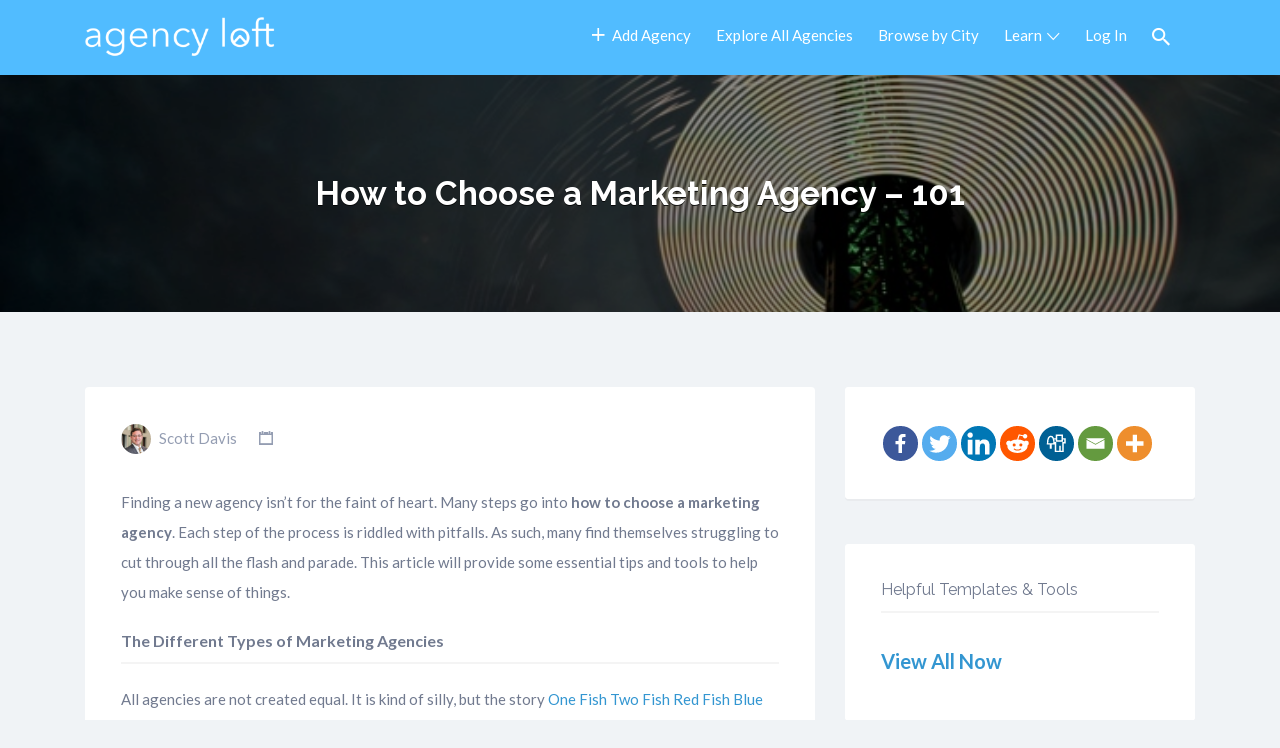

--- FILE ---
content_type: text/html; charset=UTF-8
request_url: https://www.agencyloft.com/marketing-agency-search/how-to-choose-a-marketing-agency/
body_size: 15722
content:
<!DOCTYPE html><html lang="en-US"><head><meta charset="UTF-8"><meta name="viewport" content="width=device-width, initial-scale=1"><link rel="profile" href="http://gmpg.org/xfn/11"><link rel="pingback" href="https://www.agencyloft.com/xmlrpc.php"><meta name='robots' content='index, follow, max-image-preview:large, max-snippet:-1, max-video-preview:-1' /><link media="all" href="https://www.agencyloft.com/wp-content/cache/autoptimize/css/autoptimize_aab6fbab8ac508372082d2f50a737a42.css" rel="stylesheet" /><link media="only screen and (max-width: 768px)" href="https://www.agencyloft.com/wp-content/cache/autoptimize/css/autoptimize_541e2ced151704f4ff1844c6de47ec02.css" rel="stylesheet" /><title>How to Choose a Marketing Agency - 101 | Agency Loft</title><meta name="description" content="Learn about how to choose a marketing agency in this article that touches on things to look for during the RPF process, the first meetings and more." /><link rel="canonical" href="https://www.agencyloft.com/marketing-agency-search/how-to-choose-a-marketing-agency/" /><meta property="og:locale" content="en_US" /><meta property="og:type" content="article" /><meta property="og:title" content="How to Choose a Marketing Agency - 101 | Agency Loft" /><meta property="og:description" content="Learn about how to choose a marketing agency in this article that touches on things to look for during the RPF process, the first meetings and more." /><meta property="og:url" content="https://www.agencyloft.com/marketing-agency-search/how-to-choose-a-marketing-agency/" /><meta property="og:site_name" content="Agency Loft" /><meta property="article:publisher" content="https://www.facebook.com/theagencyloft/" /><meta property="article:published_time" content="2019-11-04T16:26:20+00:00" /><meta property="article:modified_time" content="2019-11-04T18:45:48+00:00" /><meta property="og:image" content="https://www.agencyloft.com/wp-content/uploads/2019/11/choose-marketing-agency.jpg" /><meta property="og:image:width" content="720" /><meta property="og:image:height" content="308" /><meta property="og:image:type" content="image/jpeg" /><meta name="author" content="Scott Davis" /><meta name="twitter:card" content="summary_large_image" /><meta name="twitter:creator" content="@https://twitter.com/Scott_J_Davis" /><meta name="twitter:site" content="@agency_loft" /><meta name="twitter:label1" content="Written by" /><meta name="twitter:data1" content="Scott Davis" /><meta name="twitter:label2" content="Est. reading time" /><meta name="twitter:data2" content="6 minutes" /> <script type="application/ld+json" class="yoast-schema-graph">{"@context":"https://schema.org","@graph":[{"@type":"Article","@id":"https://www.agencyloft.com/marketing-agency-search/how-to-choose-a-marketing-agency/#article","isPartOf":{"@id":"https://www.agencyloft.com/marketing-agency-search/how-to-choose-a-marketing-agency/"},"author":{"name":"Scott Davis","@id":"https://www.agencyloft.com/#/schema/person/05515c01efa45558d3dacd451d1779a3"},"headline":"How to Choose a Marketing Agency &#8211; 101","datePublished":"2019-11-04T16:26:20+00:00","dateModified":"2019-11-04T18:45:48+00:00","mainEntityOfPage":{"@id":"https://www.agencyloft.com/marketing-agency-search/how-to-choose-a-marketing-agency/"},"wordCount":1137,"publisher":{"@id":"https://www.agencyloft.com/#organization"},"image":{"@id":"https://www.agencyloft.com/marketing-agency-search/how-to-choose-a-marketing-agency/#primaryimage"},"thumbnailUrl":"https://www.agencyloft.com/wp-content/uploads/2019/11/choose-marketing-agency.jpg","articleSection":["Marketing Agency Search"],"inLanguage":"en-US"},{"@type":"WebPage","@id":"https://www.agencyloft.com/marketing-agency-search/how-to-choose-a-marketing-agency/","url":"https://www.agencyloft.com/marketing-agency-search/how-to-choose-a-marketing-agency/","name":"How to Choose a Marketing Agency - 101 | Agency Loft","isPartOf":{"@id":"https://www.agencyloft.com/#website"},"primaryImageOfPage":{"@id":"https://www.agencyloft.com/marketing-agency-search/how-to-choose-a-marketing-agency/#primaryimage"},"image":{"@id":"https://www.agencyloft.com/marketing-agency-search/how-to-choose-a-marketing-agency/#primaryimage"},"thumbnailUrl":"https://www.agencyloft.com/wp-content/uploads/2019/11/choose-marketing-agency.jpg","datePublished":"2019-11-04T16:26:20+00:00","dateModified":"2019-11-04T18:45:48+00:00","description":"Learn about how to choose a marketing agency in this article that touches on things to look for during the RPF process, the first meetings and more.","breadcrumb":{"@id":"https://www.agencyloft.com/marketing-agency-search/how-to-choose-a-marketing-agency/#breadcrumb"},"inLanguage":"en-US","potentialAction":[{"@type":"ReadAction","target":["https://www.agencyloft.com/marketing-agency-search/how-to-choose-a-marketing-agency/"]}]},{"@type":"ImageObject","inLanguage":"en-US","@id":"https://www.agencyloft.com/marketing-agency-search/how-to-choose-a-marketing-agency/#primaryimage","url":"https://www.agencyloft.com/wp-content/uploads/2019/11/choose-marketing-agency.jpg","contentUrl":"https://www.agencyloft.com/wp-content/uploads/2019/11/choose-marketing-agency.jpg","width":720,"height":308},{"@type":"BreadcrumbList","@id":"https://www.agencyloft.com/marketing-agency-search/how-to-choose-a-marketing-agency/#breadcrumb","itemListElement":[{"@type":"ListItem","position":1,"name":"Home","item":"https://www.agencyloft.com/"},{"@type":"ListItem","position":2,"name":"Articles &amp; Tips","item":"https://www.agencyloft.com/blog/"},{"@type":"ListItem","position":3,"name":"How to Choose a Marketing Agency &#8211; 101"}]},{"@type":"WebSite","@id":"https://www.agencyloft.com/#website","url":"https://www.agencyloft.com/","name":"AgencyLoft","description":"Find and Connect with Top Marketing Agencies","publisher":{"@id":"https://www.agencyloft.com/#organization"},"potentialAction":[{"@type":"SearchAction","target":{"@type":"EntryPoint","urlTemplate":"https://www.agencyloft.com/?s={search_term_string}"},"query-input":"required name=search_term_string"}],"inLanguage":"en-US"},{"@type":"Organization","@id":"https://www.agencyloft.com/#organization","name":"AgencyLoft.com","url":"https://www.agencyloft.com/","logo":{"@type":"ImageObject","inLanguage":"en-US","@id":"https://www.agencyloft.com/#/schema/logo/image/","url":"https://www.agencyloft.com/wp-content/uploads/2017/08/QSAwNcdl_400x400.jpg","contentUrl":"https://www.agencyloft.com/wp-content/uploads/2017/08/QSAwNcdl_400x400.jpg","width":512,"height":512,"caption":"AgencyLoft.com"},"image":{"@id":"https://www.agencyloft.com/#/schema/logo/image/"},"sameAs":["https://www.linkedin.com/company/25008984/","https://www.facebook.com/theagencyloft/","https://twitter.com/agency_loft"]},{"@type":"Person","@id":"https://www.agencyloft.com/#/schema/person/05515c01efa45558d3dacd451d1779a3","name":"Scott Davis","image":{"@type":"ImageObject","inLanguage":"en-US","@id":"https://www.agencyloft.com/#/schema/person/image/","url":"https://secure.gravatar.com/avatar/6bc54bfcdb80450e62452e7f122bd3f435520cfe1096a86be43e9d2c96ccd966?s=96&r=g","contentUrl":"https://secure.gravatar.com/avatar/6bc54bfcdb80450e62452e7f122bd3f435520cfe1096a86be43e9d2c96ccd966?s=96&r=g","caption":"Scott Davis"},"description":"Scott Davis is an award-winning and highly skilled marketing strategist with nearly 20 years in the technology industry under his belt. Today, Davis serves as the Head of Marketing at Stonebranch, a leading IT Automation solution provider. Davis is an experienced revenue marketing leader who is focused on the corporate go-to-market strategy. He is responsible for Stonebranch’s global brand, product marketing, corporate communications, and demand generation functions. Davis can be found as a regular thought leader across multiple venues and platforms on the topics of Marketing Technology, BI/Analytics and IT Automation. Prior to Stonebranch, Mr. Davis held senior leadership roles with SAP and Calero Software.   Visit his profile on LinkedIn to learn more: https://www.linkedin.com/in/techmarketingpro/","sameAs":["https://www.linkedin.com/in/techmarketingpro/","https://twitter.com/https://twitter.com/Scott_J_Davis"],"url":"https://www.agencyloft.com/author/scott/"}]}</script> <link rel='dns-prefetch' href='//fonts.googleapis.com' /><link rel="alternate" type="application/rss+xml" title="Agency Loft &raquo; Feed" href="https://www.agencyloft.com/feed/" /><link rel="alternate" type="application/rss+xml" title="Agency Loft &raquo; Comments Feed" href="https://www.agencyloft.com/comments/feed/" /><link rel='stylesheet' id='listify-fonts-css' href='//fonts.googleapis.com/css?family=Lato%3Aregular%2Citalic%2C700%7CRaleway%3Aregular%2Citalic%2C700' type='text/css' media='all' /> <script type="text/javascript" src="https://www.agencyloft.com/wp-includes/js/jquery/jquery.min.js" id="jquery-core-js"></script> <script type="text/javascript" src="https://www.agencyloft.com/wp-includes/js/jquery/jquery-migrate.min.js" id="jquery-migrate-js"></script> <link rel="https://api.w.org/" href="https://www.agencyloft.com/wp-json/" /><link rel="alternate" title="JSON" type="application/json" href="https://www.agencyloft.com/wp-json/wp/v2/posts/424" /><link rel="EditURI" type="application/rsd+xml" title="RSD" href="https://www.agencyloft.com/xmlrpc.php?rsd" /><meta name="generator" content="WordPress 6.8.3" /><meta name="generator" content="WooCommerce 7.0.0" /><meta name="generator" content="Listify 3.1.3/Listify Child 1.0" /><link rel='shortlink' href='https://www.agencyloft.com/?p=424' /><link rel="alternate" title="oEmbed (JSON)" type="application/json+oembed" href="https://www.agencyloft.com/wp-json/oembed/1.0/embed?url=https%3A%2F%2Fwww.agencyloft.com%2Fmarketing-agency-search%2Fhow-to-choose-a-marketing-agency%2F" /><link rel="alternate" title="oEmbed (XML)" type="text/xml+oembed" href="https://www.agencyloft.com/wp-json/oembed/1.0/embed?url=https%3A%2F%2Fwww.agencyloft.com%2Fmarketing-agency-search%2Fhow-to-choose-a-marketing-agency%2F&#038;format=xml" /> <noscript><style>.woocommerce-product-gallery{ opacity: 1 !important; }</style></noscript><link rel="icon" href="https://www.agencyloft.com/wp-content/uploads/2017/08/cropped-Agency_Loft-32x32.png" sizes="32x32" /><link rel="icon" href="https://www.agencyloft.com/wp-content/uploads/2017/08/cropped-Agency_Loft-192x192.png" sizes="192x192" /><link rel="apple-touch-icon" href="https://www.agencyloft.com/wp-content/uploads/2017/08/cropped-Agency_Loft-180x180.png" /><meta name="msapplication-TileImage" content="https://www.agencyloft.com/wp-content/uploads/2017/08/cropped-Agency_Loft-270x270.png" /></head><body class="wp-singular post-template-default single single-post postid-424 single-format-standard custom-background wp-custom-logo wp-theme-listify wp-child-theme-listify-child theme-listify woocommerce-no-js fixed-header directory-fields color-scheme-default footer-dark listify listify-313 astoundify-favorites wp-job-manager wp-job-manager-wc-paid-listings wp-job-manager-field-editor wp-job-manager-regions wp-job-manager-claim-listing wp-job-manager-listing-labels woocommerce facetwp tgmpa ratings wordpress-seo listify-child wp-job-manager-categories-enabled"><div id="page" class="hfeed site"><header id="masthead" class="site-header"><div class="primary-header"><div class="container"><div class="primary-header-inner"><div class="site-branding"> <a href="https://www.agencyloft.com/" aria-title="Agency Loft" rel="home" class="custom-header"> <img src="https://www.agencyloft.com/wp-content/uploads/2017/01/cropped-agency_loft_logo_WHITE-e1483850112571.png" aria-hidden="true" role="presentation" class="custom-header-image" /> </a><h2 class="site-title"><a href="https://www.agencyloft.com/" rel="home">Agency Loft</a></h2><h3 class="site-description">Find and Connect with Top Marketing Agencies</h3></div><div class="primary nav-menu"><div class="nav-menu-container"><ul id="menu-get-started" class="menu"><li id="menu-item-540" class="menu-item menu-item-type-custom menu-item-object-custom menu-item-540"><a href="https://www.agencyloft.com/add-your-listing/"><i class="ion-android-add" aria-hidden="true"></i>Add Agency</a></li><li id="menu-item-5" class="menu-item menu-item-type-custom menu-item-object-custom menu-item-5"><a href="https://www.agencyloft.com/listings">Explore All Agencies</a></li><li id="menu-item-10925" class="menu-item menu-item-type-post_type menu-item-object-page menu-item-10925"><a href="https://www.agencyloft.com/browse-agencies-city/">Browse by City</a></li><li id="menu-item-6" class="menu-item menu-item-type-custom menu-item-object-custom menu-item-has-children menu-item-6"><a href="#">Learn</a><ul class="sub-menu"><li id="menu-item-1451" class="menu-item menu-item-type-post_type menu-item-object-page menu-item-1451"><a href="https://www.agencyloft.com/about-agency-loft/">About Agency Loft</a></li><li id="menu-item-9870" class="menu-item menu-item-type-post_type menu-item-object-page menu-item-9870"><a href="https://www.agencyloft.com/what-does-it-mean-to-be-loftcertified/">#LoftCertified</a></li><li id="menu-item-44" class="menu-item menu-item-type-post_type menu-item-object-page menu-item-44"><a href="https://www.agencyloft.com/how-it-works/">How it Works</a></li><li id="menu-item-8916" class="menu-item menu-item-type-post_type menu-item-object-page menu-item-8916"><a href="https://www.agencyloft.com/marketing-agency-selection-templates-and-tools/">Templates and Tools</a></li><li id="menu-item-36" class="menu-item menu-item-type-post_type menu-item-object-page current_page_parent menu-item-36"><a href="https://www.agencyloft.com/blog/">Blog</a></li></ul></li><li id="menu-item-53" class="nmr-logged-out menu-item menu-item-type-post_type menu-item-object-page menu-item-53"><a href="https://www.agencyloft.com/myaccount/" class="popup-trigger-ajax">Log In</a></li><li class="menu-item menu-type-link menu-item-search"><a href="#search-header" data-toggle="#search-header" class="search-overlay-toggle"></a></li></ul></div></div></div><div id="search-header" class="search-overlay"><div class="container"><form role="search" method="get" class="search-form" action="https://www.agencyloft.com/listings/"> <label> <span class="screen-reader-text">Search for:</span> <input type="search" class="search-field" placeholder="Search" value="" name="fwp_keyword" title="Search for:" /> </label> <button type="submit" class="search-submit"></button></form> <a href="#search-header" data-toggle="#search-header" class="ion-close search-overlay-toggle"></a></div></div></div></div><nav id="site-navigation" class="main-navigation
 "><div class="container"> <a href="#" class="navigation-bar-toggle"> <i class="ion-navicon-round"></i> <span class="mobile-nav-menu-label">Get Started</span> </a><div class="navigation-bar-wrapper"><div class="primary nav-menu"><ul id="menu-get-started-1" class="primary nav-menu"><li class="menu-item menu-item-type-custom menu-item-object-custom menu-item-540"><a href="https://www.agencyloft.com/add-your-listing/"><i class="ion-android-add" aria-hidden="true"></i>Add Agency</a></li><li class="menu-item menu-item-type-custom menu-item-object-custom menu-item-5"><a href="https://www.agencyloft.com/listings">Explore All Agencies</a></li><li class="menu-item menu-item-type-post_type menu-item-object-page menu-item-10925"><a href="https://www.agencyloft.com/browse-agencies-city/">Browse by City</a></li><li class="menu-item menu-item-type-custom menu-item-object-custom menu-item-has-children menu-item-6"><a href="#">Learn</a><ul class="sub-menu"><li class="menu-item menu-item-type-post_type menu-item-object-page menu-item-1451"><a href="https://www.agencyloft.com/about-agency-loft/">About Agency Loft</a></li><li class="menu-item menu-item-type-post_type menu-item-object-page menu-item-9870"><a href="https://www.agencyloft.com/what-does-it-mean-to-be-loftcertified/">#LoftCertified</a></li><li class="menu-item menu-item-type-post_type menu-item-object-page menu-item-44"><a href="https://www.agencyloft.com/how-it-works/">How it Works</a></li><li class="menu-item menu-item-type-post_type menu-item-object-page menu-item-8916"><a href="https://www.agencyloft.com/marketing-agency-selection-templates-and-tools/">Templates and Tools</a></li><li class="menu-item menu-item-type-post_type menu-item-object-page current_page_parent menu-item-36"><a href="https://www.agencyloft.com/blog/">Blog</a></li></ul></li><li class="nmr-logged-out menu-item menu-item-type-post_type menu-item-object-page menu-item-53"><a href="https://www.agencyloft.com/myaccount/" class="popup-trigger-ajax">Log In</a></li><li class="menu-item menu-type-link menu-item-search"><a href="#search-header" data-toggle="#search-header" class="search-overlay-toggle"></a></li></ul></div></div> <a href="#search-navigation" data-toggle="#search-navigation" class="ion-search search-overlay-toggle"></a><div id="search-navigation" class="search-overlay"><form role="search" method="get" class="search-form" action="https://www.agencyloft.com/listings/"> <label> <span class="screen-reader-text">Search for:</span> <input type="search" class="search-field" placeholder="Search" value="" name="fwp_keyword" title="Search for:" /> </label> <button type="submit" class="search-submit"></button></form> <a href="#search-navigation" data-toggle="#search-navigation" class="ion-close search-overlay-toggle"></a></div></div></nav></header><div id="content" class="site-content"><div 
 style="background-image: url(https://www.agencyloft.com/wp-content/uploads/2019/11/choose-marketing-agency.jpg);" class="page-cover page-cover--large has-image"	><h1 class="page-title cover-wrapper"> How to Choose a Marketing Agency &#8211; 101</h1></div><div id="primary" class="container"><div class="row content-area"><main id="main" class="site-main col-12 col-sm-7 col-md-8" role="main"><article id="post-424" class="post-424 post type-post status-publish format-standard has-post-thumbnail hentry category-marketing-agency-search content-box content-box-wrapper"><div class="content-box-inner"><div class="entry-meta"> <span class="entry-author author vcard"> <img alt='' src='https://secure.gravatar.com/avatar/6bc54bfcdb80450e62452e7f122bd3f435520cfe1096a86be43e9d2c96ccd966?s=50&#038;r=g' srcset='https://secure.gravatar.com/avatar/6bc54bfcdb80450e62452e7f122bd3f435520cfe1096a86be43e9d2c96ccd966?s=100&#038;r=g 2x' class='avatar avatar-50 photo' height='50' width='50' decoding='async'/> <a class="url fn n" href="https://www.agencyloft.com/author/scott/">Scott Davis</a> </span> <span class="entry-date updated"> </span> <span class="entry-share"> </span></div><div class="entry-content"><p><span data-preserver-spaces="true">Finding a new agency isn&#8217;t for the faint of heart. Many steps go into </span><strong><span data-preserver-spaces="true">how to choose a marketing agency</span></strong><span data-preserver-spaces="true">. Each step of the process is riddled with pitfalls. As such, many find themselves struggling to cut through all the flash and parade. This article will provide some essential tips and tools to help you make sense of things. </span></p><h4><strong><span data-preserver-spaces="true">The Different Types of Marketing Agencies</span></strong></h4><p><span data-preserver-spaces="true">All agencies are not created equal. It is kind of silly, but the story </span><a class="_e75a791d-denali-editor-page-rtfLink" href="https://genius.com/Dr-seuss-one-fish-two-fish-red-fish-blue-fish-annotated" target="_blank" rel="noopener noreferrer"><span data-preserver-spaces="true">One Fish Two Fish Red Fish Blue Fish</span></a><span data-preserver-spaces="true">, by Doctor Seuss, comes to mind when I think about all the different agencies out there. In other words, they come in all shapes and sizes. The most important thing to consider is that agencies typically specialize. There are digital agencies, event agencies, content agencies, branding agencies, SEO agencies&#8230;. you get the point. Visit this page for a breakdown, with an explanation of the major </span><a class="_e75a791d-denali-editor-page-rtfLink" href="https://www.agencyloft.com/browse-marketing-agencies-type/" target="_blank" rel="noopener noreferrer"><span data-preserver-spaces="true">marketing agency types</span></a><span data-preserver-spaces="true">. The goal here is to narrow down your search to the right kind of agency. </span></p><h4><strong><span data-preserver-spaces="true">Agency Size Matters</span></strong></h4><p><span data-preserver-spaces="true">Like most things in life, agencies fall into a spectrum of sizes. You&#8217;ll see everything from the individual freelancer to the niche ten-person shop to the multi-national agency conglomerate out there. Therefore, the big question is, how do to choose a marketing agency that is right for you? </span></p><p><span data-preserver-spaces="true">The rule of thumb I&#8217;ve always followed is to find an agency that needs your work. The agency where your project feels &#8220;big&#8221; to them is probably the right size. As an example, if you are a small business wanting to do a small website redesign, you&#8217;re probably not going to want to go with the multi-national agency conglomerate. Not only do they charge a whole heck of a lot more, they typically won&#8217;t put their best people on the project. They are more focused on keeping the clients that they can&#8217;t afford to lose, which in this case, are going to be the large multi-national brands. For the small business, I typically recommend looking for a smaller agency. Most importantly, small agency pricing is more tailored for small businesses, and you&#8217;ll get their A-team.  </span></p><h4><strong><span data-preserver-spaces="true">Location Matters Less Each Day</span></strong></h4><p><span data-preserver-spaces="true">Opinion on where an agency should be located in proximity to your office differs depending upon with whom you speak. My point of view is that the world is increasingly virtual. Even when I had an agency in the same town, we only saw each other a few times per year. If you manage a national or global brand, I don&#8217;t see any considerable value to being able to drive over and see each other vs. taking a flight. That said, having a local agency can be helpful if you&#8217;re targeting a specific geography. For example, if you&#8217;re located in Atlanta, and you&#8217;re only targeting consumers in Atlanta, there is a likely benefit of going with an </span><a class="_e75a791d-denali-editor-page-rtfLink" href="https://www.agencyloft.com/listing-region/atlanta/" target="_blank" rel="noopener noreferrer"><span data-preserver-spaces="true">Atlanta based marketing agency</span></a><span data-preserver-spaces="true">.  </span></p><h4><strong><span data-preserver-spaces="true">Find a Partner that Cares: </span></strong></h4><p><span data-preserver-spaces="true">First off, you believe you are looking for a marketing agency. However, I&#8217;d argue that what you&#8217;re really looking for is a marketing partner that cares as much about your brand as you do. There are tactical agencies out there that will churn out content or website pages. Sometimes these agencies are the right ones for small projects. That said, if you&#8217;re looking for the agency to help you make your mark, I&#8217;d recommend looking for the agency that takes pride in their clients and their work.  </span></p><p><span data-preserver-spaces="true">Finding an agency that &#8220;cares&#8221; can be complicated. Among other things, what you&#8217;re stress testing is whether or not you think an agency shows enthusiasm in their past work. The agency that does this is excited to share recent examples. They will use previous client work as a way to explain how they will help with your project. In contrast, an agency that plops down a generic quote, devoid of any pride for their past work, may not be right.  </span></p><h4><strong><span data-preserver-spaces="true">How to Choose A Marketing Agency: Additional Key Points</span></strong></h4><h6><strong><span data-preserver-spaces="true">Can the Agency Sell Themselves? </span></strong></h6><ul><li><span data-preserver-spaces="true">How an agency conducts itself when pitching their firm is incredibly important. Keep in mind that their role is to potentially pitch your company to the world. How they act with you is a telltale sign of how they&#8217;ll represent your company in the future. Watch for things that get you excited or rub you the wrong way. Use your gut. </span></li></ul><h6><strong><span data-preserver-spaces="true">Validate Client Engagements: </span></strong></h6><ul><li><span data-preserver-spaces="true">An agency&#8217;s past work and past clients should always be looked at together. As an example of why this is important, a small Mercedes dealership may have hired an agency for local work. As such, the agency will then display a Mercedes logo on their site. A contract with the larger Mercedes corporation on a global scal is a much different level of clientele than a local dealership. However, the logo in their &#8220;Past Clients&#8221; section will be the same. Obviously you want to make sure that you fully understand the difference. The solution is to inquire about the specific work they&#8217;ve done for the client. In other words, do some due diligence here. </span></li></ul><h6><strong><span data-preserver-spaces="true">Meet the People You&#8217;d Be Working With: </span></strong></h6><ul><li><span data-preserver-spaces="true">If possible, meet the agency and team you&#8217;ll be working with in person. Ask to speak directly to whoever will be managing your account post-sales process. This person is who you will be spending the majority of your time working with, not the salesperson trying to bring you on the account, so it&#8217;s essential to meet them early on.</span></li></ul><h6><strong><span data-preserver-spaces="true">Take the RFP (Request For Proposal) Process Seriously:</span></strong></h6><ul><li><span data-preserver-spaces="true">The first time you submit an RFP to an agency will be the first chance you get to see how they respond to selling a potential customer (you) on a product/service (them). Therefore, if they can&#8217;t knock this out of the park, then there is a good chance the agency isn&#8217;t right for you. This whole process all starts with drafting a professional RFP that you send to the agencies on your shortlist. Be as detailed as possible with your RFP. Following a structured RFP process will cut down on miscommunication during the process. Plus you&#8217;ll come out on the other end with a standard set of items to compare and contrast the agencies. You can find a </span><a class="_e75a791d-denali-editor-page-rtfLink" href="https://www.agencyloft.com/marketing-agency-selection-templates-and-tools/" target="_blank" rel="noopener noreferrer"><span data-preserver-spaces="true">marketing agency RPF template</span></a><span data-preserver-spaces="true"> here if you don&#8217;t already have one. </span></li></ul><p><span data-preserver-spaces="true">How to choose a marketing agency can be a dangerous task. However, by breaking it down into bite-sized chunks, it&#8217;s something that anybody can complete successfully. In the end, it&#8217;s part instinct, part looking for someone you simply like, and part comparing and contrasting a legitimate set of agencies that you&#8217;d added to your shortlist. </span></p><p><span data-preserver-spaces="true">Hungry for more? Check out this post about how to </span><a class="_e75a791d-denali-editor-page-rtfLink" href="https://www.agencyloft.com/2017/08/11/how-pick-best-digital-marketing-agency/" target="_blank" rel="noopener noreferrer"><span data-preserver-spaces="true">find a top digital marketing agency</span></a><span data-preserver-spaces="true"> or get started in your search for an agency.</span></p><p></p></div></div></article></main><div id="secondary" class="widget-area col-md-4 col-sm-5 col-12" role="complementary"><aside id="heateor_sss_sharing-5" class="widget widget_heateor_sss_sharing"><div class='heateor_sss_sharing_container heateor_sss_horizontal_sharing' data-heateor-sss-href='https://www.agencyloft.com/marketing-agency-search/how-to-choose-a-marketing-agency/'><div class="heateor_sss_sharing_ul"><a class="heateor_sss_facebook" href="https://www.facebook.com/sharer/sharer.php?u=https%3A%2F%2Fwww.agencyloft.com%2Fmarketing-agency-search%2Fhow-to-choose-a-marketing-agency%2F" title="Facebook" rel="nofollow noopener" target="_blank" style="font-size:32px!important;box-shadow:none;display:inline-block;vertical-align:middle"><span class="heateor_sss_svg" style="background-color:#3c589a;width:35px;height:35px;border-radius:999px;display:inline-block;opacity:1;float:left;font-size:32px;box-shadow:none;display:inline-block;font-size:16px;padding:0 4px;vertical-align:middle;background-repeat:repeat;overflow:hidden;padding:0;cursor:pointer;box-sizing:content-box"><svg style="display:block;border-radius:999px" focusable="false" aria-hidden="true" xmlns="http://www.w3.org/2000/svg" width="100%" height="100%" viewBox="-5 -5 42 42"><path d="M17.78 27.5V17.008h3.522l.527-4.09h-4.05v-2.61c0-1.182.33-1.99 2.023-1.99h2.166V4.66c-.375-.05-1.66-.16-3.155-.16-3.123 0-5.26 1.905-5.26 5.405v3.016h-3.53v4.09h3.53V27.5h4.223z" fill="#fff"></path></svg></span></a><a class="heateor_sss_button_twitter" href="http://twitter.com/intent/tweet?text=How%20to%20Choose%20a%20Marketing%20Agency%20-%20101&amp;url=https%3A%2F%2Fwww.agencyloft.com%2Fmarketing-agency-search%2Fhow-to-choose-a-marketing-agency%2F" title="Twitter" rel="nofollow noopener" target="_blank" style="font-size:32px!important;box-shadow:none;display:inline-block;vertical-align:middle"><span class="heateor_sss_svg heateor_sss_s__default heateor_sss_s_twitter" style="background-color:#55acee;width:35px;height:35px;border-radius:999px;display:inline-block;opacity:1;float:left;font-size:32px;box-shadow:none;display:inline-block;font-size:16px;padding:0 4px;vertical-align:middle;background-repeat:repeat;overflow:hidden;padding:0;cursor:pointer;box-sizing:content-box"><svg style="display:block;border-radius:999px" focusable="false" aria-hidden="true" xmlns="http://www.w3.org/2000/svg" width="100%" height="100%" viewBox="-4 -4 39 39"><path d="M28 8.557a9.913 9.913 0 0 1-2.828.775 4.93 4.93 0 0 0 2.166-2.725 9.738 9.738 0 0 1-3.13 1.194 4.92 4.92 0 0 0-3.593-1.55 4.924 4.924 0 0 0-4.794 6.049c-4.09-.21-7.72-2.17-10.15-5.15a4.942 4.942 0 0 0-.665 2.477c0 1.71.87 3.214 2.19 4.1a4.968 4.968 0 0 1-2.23-.616v.06c0 2.39 1.7 4.38 3.952 4.83-.414.115-.85.174-1.297.174-.318 0-.626-.03-.928-.086a4.935 4.935 0 0 0 4.6 3.42 9.893 9.893 0 0 1-6.114 2.107c-.398 0-.79-.023-1.175-.068a13.953 13.953 0 0 0 7.55 2.213c9.056 0 14.01-7.507 14.01-14.013 0-.213-.005-.426-.015-.637.96-.695 1.795-1.56 2.455-2.55z" fill="#fff"></path></svg></span></a><a class="heateor_sss_button_linkedin" href="http://www.linkedin.com/shareArticle?mini=true&amp;url=https%3A%2F%2Fwww.agencyloft.com%2Fmarketing-agency-search%2Fhow-to-choose-a-marketing-agency%2F&amp;title=How%20to%20Choose%20a%20Marketing%20Agency%20-%20101" title="Linkedin" rel="nofollow noopener" target="_blank" style="font-size:32px!important;box-shadow:none;display:inline-block;vertical-align:middle"><span class="heateor_sss_svg heateor_sss_s__default heateor_sss_s_linkedin" style="background-color:#0077b5;width:35px;height:35px;border-radius:999px;display:inline-block;opacity:1;float:left;font-size:32px;box-shadow:none;display:inline-block;font-size:16px;padding:0 4px;vertical-align:middle;background-repeat:repeat;overflow:hidden;padding:0;cursor:pointer;box-sizing:content-box"><svg style="display:block;border-radius:999px" focusable="false" aria-hidden="true" xmlns="http://www.w3.org/2000/svg" width="100%" height="100%" viewBox="0 0 32 32"><path d="M6.227 12.61h4.19v13.48h-4.19V12.61zm2.095-6.7a2.43 2.43 0 0 1 0 4.86c-1.344 0-2.428-1.09-2.428-2.43s1.084-2.43 2.428-2.43m4.72 6.7h4.02v1.84h.058c.56-1.058 1.927-2.176 3.965-2.176 4.238 0 5.02 2.792 5.02 6.42v7.395h-4.183v-6.56c0-1.564-.03-3.574-2.178-3.574-2.18 0-2.514 1.7-2.514 3.46v6.668h-4.187V12.61z" fill="#fff"></path></svg></span></a><a class="heateor_sss_button_reddit" href="http://reddit.com/submit?url=https%3A%2F%2Fwww.agencyloft.com%2Fmarketing-agency-search%2Fhow-to-choose-a-marketing-agency%2F&amp;title=How%20to%20Choose%20a%20Marketing%20Agency%20-%20101" title="Reddit" rel="nofollow noopener" target="_blank" style="font-size:32px!important;box-shadow:none;display:inline-block;vertical-align:middle"><span class="heateor_sss_svg heateor_sss_s__default heateor_sss_s_reddit" style="background-color:#ff5700;width:35px;height:35px;border-radius:999px;display:inline-block;opacity:1;float:left;font-size:32px;box-shadow:none;display:inline-block;font-size:16px;padding:0 4px;vertical-align:middle;background-repeat:repeat;overflow:hidden;padding:0;cursor:pointer;box-sizing:content-box"><svg style="display:block;border-radius:999px" focusable="false" aria-hidden="true" xmlns="http://www.w3.org/2000/svg" width="100%" height="100%" viewBox="-3.5 -3.5 39 39"><path d="M28.543 15.774a2.953 2.953 0 0 0-2.951-2.949 2.882 2.882 0 0 0-1.9.713 14.075 14.075 0 0 0-6.85-2.044l1.38-4.349 3.768.884a2.452 2.452 0 1 0 .24-1.176l-4.274-1a.6.6 0 0 0-.709.4l-1.659 5.224a14.314 14.314 0 0 0-7.316 2.029 2.908 2.908 0 0 0-1.872-.681 2.942 2.942 0 0 0-1.618 5.4 5.109 5.109 0 0 0-.062.765c0 4.158 5.037 7.541 11.229 7.541s11.22-3.383 11.22-7.541a5.2 5.2 0 0 0-.053-.706 2.963 2.963 0 0 0 1.427-2.51zm-18.008 1.88a1.753 1.753 0 0 1 1.73-1.74 1.73 1.73 0 0 1 1.709 1.74 1.709 1.709 0 0 1-1.709 1.711 1.733 1.733 0 0 1-1.73-1.711zm9.565 4.968a5.573 5.573 0 0 1-4.081 1.272h-.032a5.576 5.576 0 0 1-4.087-1.272.6.6 0 0 1 .844-.854 4.5 4.5 0 0 0 3.238.927h.032a4.5 4.5 0 0 0 3.237-.927.6.6 0 1 1 .844.854zm-.331-3.256a1.726 1.726 0 1 1 1.709-1.712 1.717 1.717 0 0 1-1.712 1.712z" fill="#fff" /></svg></span></a><a class="heateor_sss_button_digg" href="http://digg.com/submit?url=https%3A%2F%2Fwww.agencyloft.com%2Fmarketing-agency-search%2Fhow-to-choose-a-marketing-agency%2F&amp;title=How%20to%20Choose%20a%20Marketing%20Agency%20-%20101" title="Digg" rel="nofollow noopener" target="_blank" style="font-size:32px!important;box-shadow:none;display:inline-block;vertical-align:middle"><span class="heateor_sss_svg heateor_sss_s__default heateor_sss_s_digg" style="background-color:#006094;width:35px;height:35px;border-radius:999px;display:inline-block;opacity:1;float:left;font-size:32px;box-shadow:none;display:inline-block;font-size:16px;padding:0 4px;vertical-align:middle;background-repeat:repeat;overflow:hidden;padding:0;cursor:pointer;box-sizing:content-box"><svg style="display:block;border-radius:999px" focusable="false" aria-hidden="true" xmlns="http://www.w3.org/2000/svg" width="100%" height="100%" viewBox="-5 -5 49 49"><path class="heateor_sss_svg_stroke heateor_sss_no_fill" d="M 6 20 h 10 c 0 -14 -9 -14 -9 0 m 5 0 v 7 m -1 0 v -7 m 4 -7 h 4.5 v -5 h 8 v 8 h -8 v -3 m 8 0 h 4 v 5.5 h -3 v 12 h -4 v -8 m 0 8 h -6.5 v -12 h -2" stroke-width="2" stroke="#fff" fill="none"></path></svg></span></a><a class="heateor_sss_email" onclick="window.open('mailto:?subject=' + decodeURIComponent('How%20to%20Choose%20a%20Marketing%20Agency%20-%20101' ).replace('&amp;', '%26') + '&amp;body=' + decodeURIComponent('https%3A%2F%2Fwww.agencyloft.com%2Fmarketing-agency-search%2Fhow-to-choose-a-marketing-agency%2F' ), '_blank')" title="Email" rel="nofollow noopener" style="font-size:32px!important;box-shadow:none;display:inline-block;vertical-align:middle"><span class="heateor_sss_svg" style="background-color:#649a3f;width:35px;height:35px;border-radius:999px;display:inline-block;opacity:1;float:left;font-size:32px;box-shadow:none;display:inline-block;font-size:16px;padding:0 4px;vertical-align:middle;background-repeat:repeat;overflow:hidden;padding:0;cursor:pointer;box-sizing:content-box"><svg style="display:block;border-radius:999px" focusable="false" aria-hidden="true" xmlns="http://www.w3.org/2000/svg" width="100%" height="100%" viewBox="-4 -4 43 43"><path d="M 5.5 11 h 23 v 1 l -11 6 l -11 -6 v -1 m 0 2 l 11 6 l 11 -6 v 11 h -22 v -11" stroke-width="1" fill="#fff"></path></svg></span></a><a class="heateor_sss_more" title="More" rel="nofollow noopener" style="font-size: 32px!important;border:0;box-shadow:none;display:inline-block!important;font-size:16px;padding:0 4px;vertical-align: middle;display:inline" href="https://www.agencyloft.com/marketing-agency-search/how-to-choose-a-marketing-agency/" onclick="event.preventDefault()"><span class="heateor_sss_svg" style="background-color:#ee8e2d;width:35px;height:35px;border-radius:999px;display:inline-block!important;opacity:1;float:left;font-size:32px!important;box-shadow:none;display:inline-block;font-size:16px;padding:0 4px;vertical-align:middle;display:inline;background-repeat:repeat;overflow:hidden;padding:0;cursor:pointer;box-sizing:content-box" onclick="heateorSssMoreSharingPopup(this, 'https://www.agencyloft.com/marketing-agency-search/how-to-choose-a-marketing-agency/', 'How%20to%20Choose%20a%20Marketing%20Agency%20-%20101', '' )"><svg xmlns="http://www.w3.org/2000/svg" xmlns:xlink="http://www.w3.org/1999/xlink" viewBox="-.3 0 32 32" version="1.1" width="100%" height="100%" style="display:block;border-radius:999px" xml:space="preserve"><g><path fill="#fff" d="M18 14V8h-4v6H8v4h6v6h4v-6h6v-4h-6z"></path></g></svg></span></a></div><div class="heateorSssClear"></div></div></aside><aside id="black-studio-tinymce-11" class="widget widget_black_studio_tinymce"><h3 class="widget-title">Helpful Templates &#038; Tools</h3><div class="textwidget"><h4 style="text-align: left;"><a href="https://www.agencyloft.com/marketing-agency-selection-templates-and-tools/"><b>View All Now</b></a></h4></div></aside><aside id="black-studio-tinymce-16" class="widget widget_black_studio_tinymce"><h3 class="widget-title">Be a Thought Leader</h3><div class="textwidget"><h4 style="text-align: left;"><a href="https://www.agencyloft.com/article-submission-for-agencyloft/"><strong>Submit an Article</strong></a></h4></div></aside><aside id="categories-10" class="widget widget_categories"><h3 class="widget-title">Blog Categories</h3><ul><li class="cat-item cat-item-84"><a href="https://www.agencyloft.com/category/content-marketing/">Content Marketing</a></li><li class="cat-item cat-item-321"><a href="https://www.agencyloft.com/category/digital-marketing/">Digital Marketing</a></li><li class="cat-item cat-item-320"><a href="https://www.agencyloft.com/category/marketing-agencies/">For Marketing Agencies</a></li><li class="cat-item cat-item-322"><a href="https://www.agencyloft.com/category/marketing-agency-search/">Marketing Agency Search</a></li><li class="cat-item cat-item-1"><a href="https://www.agencyloft.com/category/marketing-general/">Marketing General</a></li></ul></aside><aside id="black-studio-tinymce-9" class="widget widget_black_studio_tinymce"><h3 class="widget-title">Browse Marketing Agencies</h3><div class="textwidget"><p><a href="https://www.agencyloft.com/browse-agencies-city/">By Agency Location</a></p><p><a href="https://www.agencyloft.com/types-of-marketing-agency-services/">By Agency Services</a></p><p><a href="https://www.agencyloft.com/browse-marketing-agencies-type/">By Type of Agency</a></p></div></aside></div></div></div></div></div><div class="footer-wrapper"><footer class="site-footer-widgets"><div class="container"><div class="row"><div class="footer-widget-column col-xs-12 col-sm-12 col-lg-5"><aside id="text-1" class="footer-widget widget_text"><h4 class="footer-widget-title">Agency Loft</h4><div class="textwidget">This agency research directory is designed to help great brands find amazing marketing agencies. All agencies within this directory are considered #LoftCertified, which means that they have already been pre-vetted as reliable, high-quality marketing services providers.<p><p>Proudly Made in the USA<p></div></aside></div><div class="footer-widget-column col-xs-12 col-sm-6 col-lg-3 col-lg-offset-1"><aside id="nav_menu-1" class="footer-widget widget_nav_menu"><h4 class="footer-widget-title">Resources</h4><div class="menu-resources-container"><ul id="menu-resources" class="menu"><li id="menu-item-37" class="menu-item menu-item-type-post_type menu-item-object-page current_page_parent menu-item-37"><a href="https://www.agencyloft.com/blog/">Articles and Tips</a></li><li id="menu-item-1443" class="menu-item menu-item-type-post_type menu-item-object-page menu-item-1443"><a href="https://www.agencyloft.com/browse-marketing-agencies-type/">Browse by Agency Type</a></li><li id="menu-item-1444" class="menu-item menu-item-type-post_type menu-item-object-page menu-item-1444"><a href="https://www.agencyloft.com/browse-agencies-city/">Browse by City</a></li><li id="menu-item-10350" class="menu-item menu-item-type-post_type menu-item-object-page menu-item-10350"><a href="https://www.agencyloft.com/types-of-marketing-agency-services/">Browse by Marketing Services</a></li><li id="menu-item-1471" class="menu-item menu-item-type-post_type menu-item-object-page menu-item-1471"><a href="https://www.agencyloft.com/marketing-automation-certified-agencies/">Marketing Automation Certified Agencies</a></li><li id="menu-item-46" class="menu-item menu-item-type-post_type menu-item-object-page menu-item-46"><a href="https://www.agencyloft.com/tos/">Terms of Service</a></li><li id="menu-item-2833" class="menu-item menu-item-type-post_type menu-item-object-page menu-item-privacy-policy menu-item-2833"><a rel="privacy-policy" href="https://www.agencyloft.com/privacy-policy/">Privacy Policy</a></li><li id="menu-item-1449" class="menu-item menu-item-type-post_type menu-item-object-page menu-item-1449"><a href="https://www.agencyloft.com/add-your-listing/">Add Your Listing</a></li></ul></div></aside></div><div class="footer-widget-column col-xs-12 col-sm-6 col-lg-3"><aside id="nav_menu-2" class="footer-widget widget_nav_menu"><h4 class="footer-widget-title">Company</h4><div class="menu-company-container"><ul id="menu-company" class="menu"><li id="menu-item-470" class="menu-item menu-item-type-post_type menu-item-object-page menu-item-470"><a href="https://www.agencyloft.com/how-it-works/">How it Works</a></li><li id="menu-item-1446" class="menu-item menu-item-type-post_type menu-item-object-page menu-item-1446"><a href="https://www.agencyloft.com/about-agency-loft/">About Agency Loft</a></li><li id="menu-item-1447" class="menu-item menu-item-type-custom menu-item-object-custom menu-item-1447"><a href="https://www.agencyloft.com/contact-us/">Contact Us</a></li><li id="menu-item-9869" class="menu-item menu-item-type-post_type menu-item-object-page menu-item-9869"><a href="https://www.agencyloft.com/what-does-it-mean-to-be-loftcertified/">What is #LoftCertified?</a></li></ul></div></aside></div></div></div></footer><footer id="colophon" class="site-footer"><div class="container"><div class="site-info"> Copyright Agency Loft &copy; 2026. All Rights Reserved | <a href="https://www.agencyloft.com/agency-list/">Agency Sitemap</a></div><div class="site-social"><div class="menu-social-container"><ul id="menu-social" class="nav-menu-social"><li id="menu-item-14" class="menu-item menu-item-type-custom menu-item-object-custom menu-item-14"><a href="https://www.facebook.com/theagencyloft/">Facebook</a></li><li id="menu-item-15" class="menu-item menu-item-type-custom menu-item-object-custom menu-item-15"><a href="https://twitter.com/Agency_Loft">Twitter</a></li><li id="menu-item-16" class="menu-item menu-item-type-custom menu-item-object-custom menu-item-16"><a href="https://www.linkedin.com/company/agencyloft-com">Linkedin</a></li></ul></div></div></div></footer></div><div id="ajax-response"></div> <script type="speculationrules">{"prefetch":[{"source":"document","where":{"and":[{"href_matches":"\/*"},{"not":{"href_matches":["\/wp-*.php","\/wp-admin\/*","\/wp-content\/uploads\/*","\/wp-content\/*","\/wp-content\/plugins\/*","\/wp-content\/themes\/listify-child\/*","\/wp-content\/themes\/listify\/*","\/*\\?(.+)"]}},{"not":{"selector_matches":"a[rel~=\"nofollow\"]"}},{"not":{"selector_matches":".no-prefetch, .no-prefetch a"}}]},"eagerness":"conservative"}]}</script>  <script>(function(i,s,o,g,r,a,m){i['GoogleAnalyticsObject']=r;i[r]=i[r]||function(){
			(i[r].q=i[r].q||[]).push(arguments)},i[r].l=1*new Date();a=s.createElement(o),
			m=s.getElementsByTagName(o)[0];a.async=1;a.src=g;m.parentNode.insertBefore(a,m)
			})(window,document,'script','https://www.google-analytics.com/analytics.js','ga');
			ga('create', 'UA-53865060-2', 'auto');
			ga('require', 'displayfeatures');
			ga('require', 'linkid');
			ga('set', 'anonymizeIp', true);
			ga('set', 'forceSSL', true);
			ga('send', 'pageview');</script> <script id="tmpl-listingCard" type="text/template"><li id="listing-{{data.id}}" class="job_listing type-job_listing card-style--default style-grid {{data.styles.cardClasses}}">
	<div class="content-box">

		
<# if ( data.cardDisplay.favorites ) { #>
	{{{data.favorites.rendered}}}
<# } #>

		
		<a href="{{data.permalink}}" class="job_listing-clickbox"<# if ( data.cardDisplay.target) { #> target="_blank"<# } #>></a>

		<header class="job_listing-entry-header listing-cover <# if ( data.featuredImage.url ) { #>has-image<# } #>" <# if ( data.featuredImage.url ) { #>style="background-image:url({{data.featuredImage.url}})"<# } #>>

			
			<div class="job_listing-entry-header-wrapper cover-wrapper">

				
				<div class="job_listing-entry-meta">
					<# if ( data.status.featured && 'badge' === data.styles.featuredStyle ) { #>
						<div class="listing-featured-badge">{{data.i18n.featured}}</div>
					<# } #>

					<# if ( data.cardDisplay.title ) { #>
						<h3 class="job_listing-title">{{{data.title}}}</h3>
					<# } #>
						
					<# if ( data.cardDisplay.address && data.location ) { #>
						<div class="job_listing-location">{{{data.location.address}}}</div>
					<# } #>

					<# if ( data.cardDisplay.telephone && data.telephone ) { #>
						<div class="job_listing-phone">{{data.telephone}}</div>
					<# } #>

					<# if ( data.categories ) { #><div class="my-listing-categories">{{{data.categories}}}</div><# } #>				</div>

				
			</div>

					</header>
		
		<# if ( data.cardDisplay.rating || data.cardDisplay.secondaryImage || data.cardDisplay.claimed ) { #>

		<footer class="job_listing-entry-footer">

			
			<# if ( data.cardDisplay.rating ) { #>
				<div class="listing-stars">
					<# if ( data.reviews ) { #>
						<# for ( var i = 1; i <= data.reviews.stars.full; i++ ) { #>
							<span class="listing-star listing-star--full"></span>
						<# } for ( var i = 1; i <= data.reviews.stars.half; i++ ) { #>
							<span class="listing-star listing-star--half"></span>
						<# } for ( var i = 1; i <= data.reviews.stars.empty; i++ ) { #>
							<span class="listing-star listing-star--empty"></span>
						<# } #>
					<# } #>
				</div>
			<# } #>

			<# if ( data.cardDisplay.secondaryImage && data.secondaryImage.url ) { #>
				<div class="listing-entry-company-image listing-entry-company-image--card listing-entry-company-image--type-{{data.secondaryImage.type}} listing-entry-company-image--style-{{data.secondaryImage.style}}">
					<# if ( data.secondaryImage.permalink ) { #><a href="{{data.secondaryImage.permalink}}"><# } #>
						<img class="listing-entry-company-image__img listing-entry-company-image__img--type-logo listing-entry-company-image__img--style-{{data.secondaryImage.style}}" src="{{{data.secondaryImage.url}}}" alt="{{data.title}}" />
					<# if ( data.secondaryImage.permalink ) { #></a><# } #>
				</div>
			<# } #>

			<# if ( data.cardDisplay.claimed && data.status.claimed ) { #>
				<span class="claimed-ribbon">
					<span class="ion-checkmark-circled"></span>
				</span>
			<# } #>

		</footer>

		<# } #>

		
	</div>
</li></script> <script id="tmpl-noResults" type="text/template"><li id="listing-{{data.id}}" class="no_job_listings_found col-12">
	<div class="content-box">{{{data.noResults}}}</div>
</li></script> <div id="listify-login-popup" class="popup popup-wide"><div class="woocommerce-notices-wrapper"></div><div class="u-columns col2-set" id="customer_login"><div class="u-column1 col-1"><h2>Login</h2><form class="woocommerce-form woocommerce-form-login login custom_login_form" method="post"><p class="woocommerce-form-row woocommerce-form-row--wide form-row form-row-wide"> <label for="username">Username or email address <span class="required">*</span></label> <input type="text" class="woocommerce-Input woocommerce-Input--text input-text" name="username" id="username" value="" /></p><p class="woocommerce-form-row woocommerce-form-row--wide form-row form-row-wide custom_login_password"> <label for="password">Password <span class="required">*</span></label> <input class="woocommerce-Input woocommerce-Input--text input-text" type="password" name="password" id="password" /></p><p class="form-row"> <input type="hidden" id="woocommerce-login-nonce" name="woocommerce-login-nonce" value="31ea377bf3" /><input type="hidden" name="_wp_http_referer" value="/marketing-agency-search/how-to-choose-a-marketing-agency/" /> <input type="submit" class="woocommerce-button button woocommerce-form-login__submit" name="login" value="Login" /> <label class="woocommerce-form__label woocommerce-form__label-for-checkbox inline woocommerce-form-login__rememberme"> <input class="woocommerce-form__input woocommerce-form__input-checkbox" name="rememberme" type="checkbox" id="rememberme" value="forever" /> <span>Remember me</span> </label></p><p class="woocommerce-LostPassword lost_password"> <a href="https://www.agencyloft.com/myaccount/lost-password/">Lost your password?</a></p></form></div><div class="u-column2 col-2"><h2>Sign up for Agency Loft</h2><form method="post" class="register"  ><p class="woocommerce-form-row woocommerce-form-row--wide form-row form-row-wide"> <label for="reg_email">Email address <span class="required">*</span></label> <input type="email" class="woocommerce-Input woocommerce-Input--text input-text" name="email" id="reg_email" value="" /></p><p class="woocommerce-form-row woocommerce-form-row--wide form-row form-row-wide"> <label for="reg_password">Password <span class="required">*</span></label> <input type="password" class="woocommerce-Input woocommerce-Input--text input-text" name="password" id="reg_password" /></p><div class="woocommerce-privacy-policy-text"><p>Your personal data will be used to support your experience throughout this website, to manage access to your account, and for other purposes described in our <a href="https://www.agencyloft.com/privacy-policy/" class="woocommerce-privacy-policy-link" target="_blank">privacy policy</a>.</p></div><p class="woocommerce-FormRow form-row"> <input type="hidden" id="woocommerce-register-nonce" name="woocommerce-register-nonce" value="0c81573b46" /><input type="hidden" name="_wp_http_referer" value="/marketing-agency-search/how-to-choose-a-marketing-agency/" /> <input type="submit" class="woocommerce-Button button" name="register" value="Register" /></p></form></div></div></div> <script type="text/javascript">(function () {
			var c = document.body.className;
			c = c.replace(/woocommerce-no-js/, 'woocommerce-js');
			document.body.className = c;
		})();</script> <script type="text/javascript" src="https://www.agencyloft.com/wp-content/plugins/woocommerce/assets/js/jquery-blockui/jquery.blockUI.min.js" id="jquery-blockui-js"></script> <script type="text/javascript" id="wc-add-to-cart-js-extra">var wc_add_to_cart_params = {"ajax_url":"\/wp-admin\/admin-ajax.php","wc_ajax_url":"\/?wc-ajax=%%endpoint%%","i18n_view_cart":"View cart","cart_url":"https:\/\/www.agencyloft.com\/cart\/","is_cart":"","cart_redirect_after_add":"no"};</script> <script type="text/javascript" src="https://www.agencyloft.com/wp-content/plugins/woocommerce/assets/js/frontend/add-to-cart.min.js" id="wc-add-to-cart-js"></script> <script type="text/javascript" src="https://www.agencyloft.com/wp-content/plugins/woocommerce/assets/js/js-cookie/js.cookie.min.js" id="js-cookie-js"></script> <script type="text/javascript" id="woocommerce-js-extra">var woocommerce_params = {"ajax_url":"\/wp-admin\/admin-ajax.php","wc_ajax_url":"\/?wc-ajax=%%endpoint%%"};</script> <script type="text/javascript" src="https://www.agencyloft.com/wp-content/plugins/woocommerce/assets/js/frontend/woocommerce.min.js" id="woocommerce-js"></script> <script type="text/javascript" id="wc-cart-fragments-js-extra">var wc_cart_fragments_params = {"ajax_url":"\/wp-admin\/admin-ajax.php","wc_ajax_url":"\/?wc-ajax=%%endpoint%%","cart_hash_key":"wc_cart_hash_74d611b707b90b11803a6236972101c1","fragment_name":"wc_fragments_74d611b707b90b11803a6236972101c1","request_timeout":"5000"};</script> <script type="text/javascript" src="https://www.agencyloft.com/wp-content/plugins/woocommerce/assets/js/frontend/cart-fragments.min.js" id="wc-cart-fragments-js"></script> <script type="text/javascript" src="https://www.agencyloft.com/wp-content/plugins/astoundify-favorites/public/js/vendor.min.js" id="astoundify-favorites-vendor-js"></script> <script type="text/javascript" src="https://www.agencyloft.com/wp-includes/js/underscore.min.js" id="underscore-js"></script> <script type="text/javascript" id="wp-util-js-extra">var _wpUtilSettings = {"ajax":{"url":"\/wp-admin\/admin-ajax.php"}};</script> <script type="text/javascript" src="https://www.agencyloft.com/wp-includes/js/wp-util.min.js" id="wp-util-js"></script> <script type="text/javascript" id="astoundify-favorites-js-extra">var astoundifyFavorites = {"i18n":{"confirmRemove":"Are you sure?"},"config":{"popupHtml":"<div class=\"astoundify-favorites-popup\">%%CONTENT%%<\/div>"}};</script> <script type="text/javascript" src="https://www.agencyloft.com/wp-content/plugins/astoundify-favorites/public/js/favorites.min.js" id="astoundify-favorites-js"></script> <script type="text/javascript" src="https://www.agencyloft.com/wp-content/themes/listify/js/vendor/validatejs/jquery.validate.min.js" id="validatejs-js"></script> <script type="text/javascript" src="https://www.agencyloft.com/wp-content/plugins/wp-job-manager-locations/assets/js/main.min.js" id="job-regions-js"></script> <script type="text/javascript" id="listify-js-extra">var listifySettings = {"ajaxurl":"https:\/\/www.agencyloft.com\/wp-admin\/admin-ajax.php","homeurl":"https:\/\/www.agencyloft.com\/","archiveurl":"https:\/\/www.agencyloft.com\/listings\/","is_job_manager_archive":"","is_rtl":"","isMobile":"","megamenu":{"taxonomy":"none"},"l10n":{"closed":"Closed","timeFormat":"g:i a","magnific":{"tClose":"Close","tLoading":"<span class=\"popup-loading\"><\/span><span class=\"screen-reader-text\">Loading...<\/span>","tError":"The content could not be loaded."}},"loginPopupLink":["a[href^=\"https:\/\/www.agencyloft.com\/wp-login.php?redirect_to\"]",".popup-trigger[href=\"#add-photo\"]","a[href=\"https:\/\/www.agencyloft.com\/myaccount\/\"]"]};
var listifyListingGallery = {"canUpload":"","gallery_title":"Add Images to Gallery","gallery_button":"Add to gallery","delete_image":"Delete image","default_title":"Upload","default_button":"Select this"};</script> <script type="text/javascript" src="https://www.agencyloft.com/wp-content/themes/listify/js/app.min.js" id="listify-js"></script> <script type="text/javascript" src="https://www.agencyloft.com/wp-content/themes/listify/js/vendor/salvattore/salvattore.min.js" id="salvattore-js"></script> <!--[if lt IE 11]> <script type="text/javascript" src="https://www.agencyloft.com/wp-content/themes/listify/js/vendor/flexibility/flexibility.min.js" id="flexibility-js"></script> <![endif]--> <script type="text/javascript" id="heateor_sss_sharing_js-js-before">function heateorSssLoadEvent(e) {var t=window.onload;if (typeof window.onload!="function") {window.onload=e}else{window.onload=function() {t();e()}}};	var heateorSssSharingAjaxUrl = 'https://www.agencyloft.com/wp-admin/admin-ajax.php', heateorSssCloseIconPath = 'https://www.agencyloft.com/wp-content/plugins/sassy-social-share/public/../images/close.png', heateorSssPluginIconPath = 'https://www.agencyloft.com/wp-content/plugins/sassy-social-share/public/../images/logo.png', heateorSssHorizontalSharingCountEnable = 0, heateorSssVerticalSharingCountEnable = 0, heateorSssSharingOffset = -10; var heateorSssMobileStickySharingEnabled = 0;var heateorSssCopyLinkMessage = "Link copied.";var heateorSssUrlCountFetched = [], heateorSssSharesText = 'Shares', heateorSssShareText = 'Share';function heateorSssPopup(e) {window.open(e,"popUpWindow","height=400,width=600,left=400,top=100,resizable,scrollbars,toolbar=0,personalbar=0,menubar=no,location=no,directories=no,status")}</script> <script type="text/javascript" src="https://www.agencyloft.com/wp-content/plugins/sassy-social-share/public/js/sassy-social-share-public.js" id="heateor_sss_sharing_js-js"></script> <script type="text/javascript" id="select2-js-extra">var job_manager_select2_args = {"width":"100%"};
var job_manager_select2_filters_args = {"width":"100%","allowClear":"1","minimumResultsForSearch":"10","placeholder":"Any Category"};
var job_manager_field_editor_select2_args = {"width":"100%","minimumResultsForSearch":"20"};
var job_manager_select2_args = {"width":"100%","minimumResultsForSearch":"20"};</script> <script type="text/javascript" src="https://www.agencyloft.com/wp-content/plugins/woocommerce/assets/js/select2/select2.full.min.js" id="select2-js"></script>  <script type="text/javascript">jQuery(function($) { 

			$( '.add_to_cart_button:not(.product_type_variable, .product_type_grouped)' ).on( 'click', function() {
				_gaq.push(['_trackEvent', 'Products', 'Add to Cart', ($(this).data('product_sku')) ? ($(this).data('product_sku')) : ('#' + $(this).data('product_id'))]);
			});
		
 });</script> </body></html>

--- FILE ---
content_type: text/plain
request_url: https://www.google-analytics.com/j/collect?v=1&_v=j102&aip=1&a=1314263051&t=pageview&_s=1&dl=https%3A%2F%2Fwww.agencyloft.com%2Fmarketing-agency-search%2Fhow-to-choose-a-marketing-agency%2F&ul=en-us%40posix&dt=How%20to%20Choose%20a%20Marketing%20Agency%20-%20101%20%7C%20Agency%20Loft&sr=1280x720&vp=1280x720&_u=aGBAgUIhAAAAACAAI~&jid=737114024&gjid=1919298536&cid=1179561398.1767538048&tid=UA-53865060-2&_gid=231009773.1767538048&_slc=1&z=1979245434
body_size: -451
content:
2,cG-X6ER5MNKN3